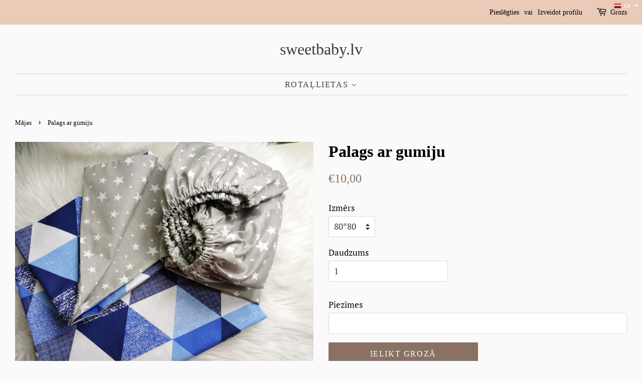

--- FILE ---
content_type: text/html; charset=utf-8
request_url: https://sweetbaby.lv/products/palags-ar-gumiju-1
body_size: 19453
content:
<!doctype html>
<html class="no-js" lang="lv">
<head>
<head><meta name="verify-paysera" content="31ae79e4d3d0d6f32d0ee4ecfabfb44d"><head>

  <!-- Basic page needs ================================================== -->
  <meta charset="utf-8">
  <meta http-equiv="X-UA-Compatible" content="IE=edge,chrome=1">

  
  <link rel="shortcut icon" href="//sweetbaby.lv/cdn/shop/files/Sweet_baby_logo_f6b4fc45-7a48-4031-8b00-c68b570d820f_32x32.jpg?v=1640530635" type="image/png" />
  

  <!-- Title and description ================================================== -->
  <title>
  Palags ar gumiju &ndash; sweetbaby.lv
  </title>

  
  <meta name="description" content="Palags ar gumijam, dažāda izmēra. 100% kokvilna Visiem audumiem ir kvalitātes sertifikāti un tie ir absolūti droši bērniem.">
  

  <!-- Social meta ================================================== -->
  <!-- /snippets/social-meta-tags.liquid -->




<meta property="og:site_name" content="sweetbaby.lv">
<meta property="og:url" content="https://sweetbaby.lv/products/palags-ar-gumiju-1">
<meta property="og:title" content="Palags ar gumiju">
<meta property="og:type" content="product">
<meta property="og:description" content="Palags ar gumijam, dažāda izmēra. 100% kokvilna Visiem audumiem ir kvalitātes sertifikāti un tie ir absolūti droši bērniem.">

  <meta property="og:price:amount" content="10,00">
  <meta property="og:price:currency" content="EUR">

<meta property="og:image" content="http://sweetbaby.lv/cdn/shop/products/IMG_20201025_205756-01_1200x1200.jpg?v=1639501082">
<meta property="og:image:secure_url" content="https://sweetbaby.lv/cdn/shop/products/IMG_20201025_205756-01_1200x1200.jpg?v=1639501082">


<meta name="twitter:card" content="summary_large_image">
<meta name="twitter:title" content="Palags ar gumiju">
<meta name="twitter:description" content="Palags ar gumijam, dažāda izmēra. 100% kokvilna Visiem audumiem ir kvalitātes sertifikāti un tie ir absolūti droši bērniem.">


  <!-- Helpers ================================================== -->
  <link rel="canonical" href="https://sweetbaby.lv/products/palags-ar-gumiju-1">
  <meta name="viewport" content="width=device-width,initial-scale=1">
  <meta name="theme-color" content="#8b7162">

  <!-- CSS ================================================== -->
  <link href="//sweetbaby.lv/cdn/shop/t/6/assets/timber.scss.css?v=58453065275257480401759331828" rel="stylesheet" type="text/css" media="all" />
  <link href="//sweetbaby.lv/cdn/shop/t/6/assets/theme.scss.css?v=23157314664507156801759331827" rel="stylesheet" type="text/css" media="all" />
  <style data-shopify>
  :root {
    --color-body-text: #000000;
    --color-body: #fafafa;
  }
</style>


  <script>
    window.theme = window.theme || {};

    var theme = {
      strings: {
        addToCart: "Ielikt grozā",
        soldOut: "Pārdots",
        unavailable: "Nav pieejams",
        zoomClose: "Aizvērt (Esc)",
        zoomPrev: "Atpakaļ (kreisā bultiņa)",
        zoomNext: "Nākamais (bultiņa pa labi)",
        addressError: "Nevarēja atrast šo adresi",
        addressNoResults: "Šai adresei nav rezultātu.",
        addressQueryLimit: "Jūs esat pārsniedzis Google API lietošanas ierobežojumu. Apsveriet iespēju pāriet uz līmeņa plānu \u003ca href=\"https:\/\/developers.google.com\/maps\/premium\/usage-limits\"\u003ePremium\u003c\/a\u003e.",
        authError: "Nevarēja pārbaudīt jūsu Google Maps API atslēgu."
      },
      settings: {
        // Adding some settings to allow the editor to update correctly when they are changed
        enableWideLayout: true,
        typeAccentTransform: true,
        typeAccentSpacing: true,
        baseFontSize: '17px',
        headerBaseFontSize: '32px',
        accentFontSize: '16px'
      },
      variables: {
        mediaQueryMedium: 'screen and (max-width: 768px)',
        bpSmall: false
      },
      moneyFormat: "€{{amount_with_comma_separator}}"
    };document.documentElement.className = document.documentElement.className.replace('no-js', 'supports-js');
  </script>

  <!-- Header hook for plugins ================================================== -->
  <script>window.performance && window.performance.mark && window.performance.mark('shopify.content_for_header.start');</script><meta name="google-site-verification" content="ifj1giuxqv3Zp3ZBLH6yIPXA_dw_RRBSK2ieammtdf4">
<meta name="facebook-domain-verification" content="a18ujflosvgad631tbjta7xgo21udk">
<meta id="shopify-digital-wallet" name="shopify-digital-wallet" content="/55331979307/digital_wallets/dialog">
<link rel="alternate" hreflang="x-default" href="https://sweetbaby.lv/products/palags-ar-gumiju-1">
<link rel="alternate" hreflang="lv" href="https://sweetbaby.lv/products/palags-ar-gumiju-1">
<link rel="alternate" hreflang="ru" href="https://sweetbaby.lv/ru/products/palags-ar-gumiju-1">
<link rel="alternate" type="application/json+oembed" href="https://sweetbaby.lv/products/palags-ar-gumiju-1.oembed">
<script async="async" src="/checkouts/internal/preloads.js?locale=lv-LV"></script>
<script id="shopify-features" type="application/json">{"accessToken":"f42f4af1ab81bfebfafc3882989449c6","betas":["rich-media-storefront-analytics"],"domain":"sweetbaby.lv","predictiveSearch":true,"shopId":55331979307,"locale":"en"}</script>
<script>var Shopify = Shopify || {};
Shopify.shop = "sweetbaby-lv.myshopify.com";
Shopify.locale = "lv";
Shopify.currency = {"active":"EUR","rate":"1.0"};
Shopify.country = "LV";
Shopify.theme = {"name":"Minimal","id":121114886187,"schema_name":"Minimal","schema_version":"12.6.1","theme_store_id":380,"role":"main"};
Shopify.theme.handle = "null";
Shopify.theme.style = {"id":null,"handle":null};
Shopify.cdnHost = "sweetbaby.lv/cdn";
Shopify.routes = Shopify.routes || {};
Shopify.routes.root = "/";</script>
<script type="module">!function(o){(o.Shopify=o.Shopify||{}).modules=!0}(window);</script>
<script>!function(o){function n(){var o=[];function n(){o.push(Array.prototype.slice.apply(arguments))}return n.q=o,n}var t=o.Shopify=o.Shopify||{};t.loadFeatures=n(),t.autoloadFeatures=n()}(window);</script>
<script id="shop-js-analytics" type="application/json">{"pageType":"product"}</script>
<script defer="defer" async type="module" src="//sweetbaby.lv/cdn/shopifycloud/shop-js/modules/v2/client.init-shop-cart-sync_CG-L-Qzi.en.esm.js"></script>
<script defer="defer" async type="module" src="//sweetbaby.lv/cdn/shopifycloud/shop-js/modules/v2/chunk.common_B8yXDTDb.esm.js"></script>
<script type="module">
  await import("//sweetbaby.lv/cdn/shopifycloud/shop-js/modules/v2/client.init-shop-cart-sync_CG-L-Qzi.en.esm.js");
await import("//sweetbaby.lv/cdn/shopifycloud/shop-js/modules/v2/chunk.common_B8yXDTDb.esm.js");

  window.Shopify.SignInWithShop?.initShopCartSync?.({"fedCMEnabled":true,"windoidEnabled":true});

</script>
<script>(function() {
  var isLoaded = false;
  function asyncLoad() {
    if (isLoaded) return;
    isLoaded = true;
    var urls = ["https:\/\/cdn.shopify.com\/s\/files\/1\/0457\/2220\/6365\/files\/pushdaddy_v49_test.js?shop=sweetbaby-lv.myshopify.com","https:\/\/cookie-bar.salessquad.co.uk\/scripts\/fcb_979a1537e6f615547c967e3bc5d48fd6.js?shop=sweetbaby-lv.myshopify.com","https:\/\/cdn.hextom.com\/js\/ultimatesalesboost.js?shop=sweetbaby-lv.myshopify.com","https:\/\/production.parcely.app\/cartV2.js?shop=sweetbaby-lv.myshopify.com"];
    for (var i = 0; i < urls.length; i++) {
      var s = document.createElement('script');
      s.type = 'text/javascript';
      s.async = true;
      s.src = urls[i];
      var x = document.getElementsByTagName('script')[0];
      x.parentNode.insertBefore(s, x);
    }
  };
  if(window.attachEvent) {
    window.attachEvent('onload', asyncLoad);
  } else {
    window.addEventListener('load', asyncLoad, false);
  }
})();</script>
<script id="__st">var __st={"a":55331979307,"offset":7200,"reqid":"eeab6c64-36b1-4f6b-82bf-4905af78c34d-1768104419","pageurl":"sweetbaby.lv\/products\/palags-ar-gumiju-1","u":"67f5ecd8cfcf","p":"product","rtyp":"product","rid":6708500987947};</script>
<script>window.ShopifyPaypalV4VisibilityTracking = true;</script>
<script id="captcha-bootstrap">!function(){'use strict';const t='contact',e='account',n='new_comment',o=[[t,t],['blogs',n],['comments',n],[t,'customer']],c=[[e,'customer_login'],[e,'guest_login'],[e,'recover_customer_password'],[e,'create_customer']],r=t=>t.map((([t,e])=>`form[action*='/${t}']:not([data-nocaptcha='true']) input[name='form_type'][value='${e}']`)).join(','),a=t=>()=>t?[...document.querySelectorAll(t)].map((t=>t.form)):[];function s(){const t=[...o],e=r(t);return a(e)}const i='password',u='form_key',d=['recaptcha-v3-token','g-recaptcha-response','h-captcha-response',i],f=()=>{try{return window.sessionStorage}catch{return}},m='__shopify_v',_=t=>t.elements[u];function p(t,e,n=!1){try{const o=window.sessionStorage,c=JSON.parse(o.getItem(e)),{data:r}=function(t){const{data:e,action:n}=t;return t[m]||n?{data:e,action:n}:{data:t,action:n}}(c);for(const[e,n]of Object.entries(r))t.elements[e]&&(t.elements[e].value=n);n&&o.removeItem(e)}catch(o){console.error('form repopulation failed',{error:o})}}const l='form_type',E='cptcha';function T(t){t.dataset[E]=!0}const w=window,h=w.document,L='Shopify',v='ce_forms',y='captcha';let A=!1;((t,e)=>{const n=(g='f06e6c50-85a8-45c8-87d0-21a2b65856fe',I='https://cdn.shopify.com/shopifycloud/storefront-forms-hcaptcha/ce_storefront_forms_captcha_hcaptcha.v1.5.2.iife.js',D={infoText:'Protected by hCaptcha',privacyText:'Privacy',termsText:'Terms'},(t,e,n)=>{const o=w[L][v],c=o.bindForm;if(c)return c(t,g,e,D).then(n);var r;o.q.push([[t,g,e,D],n]),r=I,A||(h.body.append(Object.assign(h.createElement('script'),{id:'captcha-provider',async:!0,src:r})),A=!0)});var g,I,D;w[L]=w[L]||{},w[L][v]=w[L][v]||{},w[L][v].q=[],w[L][y]=w[L][y]||{},w[L][y].protect=function(t,e){n(t,void 0,e),T(t)},Object.freeze(w[L][y]),function(t,e,n,w,h,L){const[v,y,A,g]=function(t,e,n){const i=e?o:[],u=t?c:[],d=[...i,...u],f=r(d),m=r(i),_=r(d.filter((([t,e])=>n.includes(e))));return[a(f),a(m),a(_),s()]}(w,h,L),I=t=>{const e=t.target;return e instanceof HTMLFormElement?e:e&&e.form},D=t=>v().includes(t);t.addEventListener('submit',(t=>{const e=I(t);if(!e)return;const n=D(e)&&!e.dataset.hcaptchaBound&&!e.dataset.recaptchaBound,o=_(e),c=g().includes(e)&&(!o||!o.value);(n||c)&&t.preventDefault(),c&&!n&&(function(t){try{if(!f())return;!function(t){const e=f();if(!e)return;const n=_(t);if(!n)return;const o=n.value;o&&e.removeItem(o)}(t);const e=Array.from(Array(32),(()=>Math.random().toString(36)[2])).join('');!function(t,e){_(t)||t.append(Object.assign(document.createElement('input'),{type:'hidden',name:u})),t.elements[u].value=e}(t,e),function(t,e){const n=f();if(!n)return;const o=[...t.querySelectorAll(`input[type='${i}']`)].map((({name:t})=>t)),c=[...d,...o],r={};for(const[a,s]of new FormData(t).entries())c.includes(a)||(r[a]=s);n.setItem(e,JSON.stringify({[m]:1,action:t.action,data:r}))}(t,e)}catch(e){console.error('failed to persist form',e)}}(e),e.submit())}));const S=(t,e)=>{t&&!t.dataset[E]&&(n(t,e.some((e=>e===t))),T(t))};for(const o of['focusin','change'])t.addEventListener(o,(t=>{const e=I(t);D(e)&&S(e,y())}));const B=e.get('form_key'),M=e.get(l),P=B&&M;t.addEventListener('DOMContentLoaded',(()=>{const t=y();if(P)for(const e of t)e.elements[l].value===M&&p(e,B);[...new Set([...A(),...v().filter((t=>'true'===t.dataset.shopifyCaptcha))])].forEach((e=>S(e,t)))}))}(h,new URLSearchParams(w.location.search),n,t,e,['guest_login'])})(!0,!0)}();</script>
<script integrity="sha256-4kQ18oKyAcykRKYeNunJcIwy7WH5gtpwJnB7kiuLZ1E=" data-source-attribution="shopify.loadfeatures" defer="defer" src="//sweetbaby.lv/cdn/shopifycloud/storefront/assets/storefront/load_feature-a0a9edcb.js" crossorigin="anonymous"></script>
<script data-source-attribution="shopify.dynamic_checkout.dynamic.init">var Shopify=Shopify||{};Shopify.PaymentButton=Shopify.PaymentButton||{isStorefrontPortableWallets:!0,init:function(){window.Shopify.PaymentButton.init=function(){};var t=document.createElement("script");t.src="https://sweetbaby.lv/cdn/shopifycloud/portable-wallets/latest/portable-wallets.en.js",t.type="module",document.head.appendChild(t)}};
</script>
<script data-source-attribution="shopify.dynamic_checkout.buyer_consent">
  function portableWalletsHideBuyerConsent(e){var t=document.getElementById("shopify-buyer-consent"),n=document.getElementById("shopify-subscription-policy-button");t&&n&&(t.classList.add("hidden"),t.setAttribute("aria-hidden","true"),n.removeEventListener("click",e))}function portableWalletsShowBuyerConsent(e){var t=document.getElementById("shopify-buyer-consent"),n=document.getElementById("shopify-subscription-policy-button");t&&n&&(t.classList.remove("hidden"),t.removeAttribute("aria-hidden"),n.addEventListener("click",e))}window.Shopify?.PaymentButton&&(window.Shopify.PaymentButton.hideBuyerConsent=portableWalletsHideBuyerConsent,window.Shopify.PaymentButton.showBuyerConsent=portableWalletsShowBuyerConsent);
</script>
<script data-source-attribution="shopify.dynamic_checkout.cart.bootstrap">document.addEventListener("DOMContentLoaded",(function(){function t(){return document.querySelector("shopify-accelerated-checkout-cart, shopify-accelerated-checkout")}if(t())Shopify.PaymentButton.init();else{new MutationObserver((function(e,n){t()&&(Shopify.PaymentButton.init(),n.disconnect())})).observe(document.body,{childList:!0,subtree:!0})}}));
</script>
<script id='scb4127' type='text/javascript' async='' src='https://sweetbaby.lv/cdn/shopifycloud/privacy-banner/storefront-banner.js'></script>
<script>window.performance && window.performance.mark && window.performance.mark('shopify.content_for_header.end');</script>

  <script src="//sweetbaby.lv/cdn/shop/t/6/assets/jquery-2.2.3.min.js?v=58211863146907186831637686534" type="text/javascript"></script>

  <script src="//sweetbaby.lv/cdn/shop/t/6/assets/lazysizes.min.js?v=155223123402716617051637686534" async="async"></script>

  
  

  <script>

  if (!Array.prototype.find) {
    Object.defineProperty(Array.prototype, 'find', {
      value: function (predicate) {
        if (this == null) {
          throw TypeError('"this" is null or not defined');
        }

        var o = Object(this);

        var len = o.length >>> 0;

        if (typeof predicate !== 'function') {
          throw TypeError('predicate must be a function');
        }

        var thisArg = arguments[1];

        var k = 0;

        while (k < len) {
          var kValue = o[k];
          if (predicate.call(thisArg, kValue, k, o)) {
            return kValue;
          }
          k++;
        }

        return undefined;
      },
      configurable: true,
      writable: true
    });
  }

  if (typeof window.TranslationLab === 'undefined') {
    window.TranslationLab = {};
  }

  if (typeof TranslationLab.Helpers === 'undefined') {
    TranslationLab.Helpers = {};
  }

  TranslationLab.Helpers.getSavedLocale = function (langList) {
    var savedLocale = localStorage.getItem('translation-lab-lang');
    var sl = savedLocale ? langList.find(x => x.iso_code.toLowerCase() === savedLocale.toLowerCase()) : null;
    return sl ? sl.iso_code : null;
  }

  TranslationLab.Helpers.getBrowserLocale = function (langList) {
    var browserLocale = navigator.language;
    if (!browserLocale)
      return null;

    var localeParts = browserLocale.split('-');
    var bl = localeParts[0] ? langList.find(x => x.iso_code.toLowerCase().startsWith(localeParts[0])) : null;
    return bl ? bl.iso_code : null;
  }

  TranslationLab.Helpers.getRedirectLocale = function (languageList) {
    var savedLocale = TranslationLab.Helpers.getSavedLocale(languageList);
    var browserLocale = TranslationLab.Helpers.getBrowserLocale(languageList);
    var preferredLocale = null;

    if (savedLocale) {
      return savedLocale;
    }

    if (preferredLocale) {
      return preferredLocale;
    }

    if (browserLocale) {
      return browserLocale;
    }

    return null;
  }

  TranslationLab.Helpers.getRedirectLanguage = function (languageList) {
    var redirectLocale = TranslationLab.Helpers.getRedirectLocale(languageList)
    if (!redirectLocale)
      return null;

    return languageList.find(function (x) { return x.iso_code.toLowerCase() === redirectLocale.toLowerCase(); });
  }

  TranslationLab.Helpers.buildRedirectUrl = function (redirectLanguage, currentLocale, shopDomain, useInternationalDomains) {
    if (!redirectLanguage)
      return null;

    if (!currentLocale)
      return null;

    if (!shopDomain)
      return null;

    var redirectLocaleLower = redirectLanguage.iso_code.toLowerCase();
    var currentLocaleLower = currentLocale.toLowerCase();

    if (currentLocaleLower === redirectLocaleLower)
      return null;

    var pathnameWithLocale = window.location.pathname;
    var queryString = window.location.search || '';

    var currentLocaleRegEx = new RegExp('^\/' + currentLocaleLower, "ig");
    var pathname = pathnameWithLocale.replace(currentLocaleRegEx, '');

    if (useInternationalDomains)
      return 'https://' + redirectLanguage.domain + pathname + queryString;

    if (redirectLanguage.root_url === '/')
      return 'https://' + shopDomain + pathname + queryString;

    return 'https://' + shopDomain + redirectLanguage.root_url + pathname + queryString;
  }

  if (typeof TranslationLab.BrowserLanguageDetection === 'undefined') {
    TranslationLab.BrowserLanguageDetection = {};
  }

  TranslationLab.BrowserLanguageDetection.configure = function (currentLocale, shopDomain, useInternationalDomains, languageList) {

    if (window.Shopify && window.Shopify.designMode)
      return;

    var botPatterns = "(bot|Googlebot\/|Googlebot-Mobile|Googlebot-Image|Googlebot-News|Googlebot-Video|AdsBot-Google([^-]|$)|AdsBot-Google-Mobile|Feedfetcher-Google|Mediapartners-Google|APIs-Google|Page|Speed|Insights|Lighthouse|bingbot|Slurp|exabot|ia_archiver|YandexBot|YandexImages|YandexAccessibilityBot|YandexMobileBot|YandexMetrika|YandexTurbo|YandexImageResizer|YandexVideo|YandexAdNet|YandexBlogs|YandexCalendar|YandexDirect|YandexFavicons|YaDirectFetcher|YandexForDomain|YandexMarket|YandexMedia|YandexMobileScreenShotBot|YandexNews|YandexOntoDB|YandexPagechecker|YandexPartner|YandexRCA|YandexSearchShop|YandexSitelinks|YandexSpravBot|YandexTracker|YandexVertis|YandexVerticals|YandexWebmaster|YandexScreenshotBot|Baiduspider|facebookexternalhit|Sogou|DuckDuckBot|BUbiNG|crawler4j|S[eE][mM]rushBot|Google-Adwords-Instant|BingPreview\/|Bark[rR]owler|DuckDuckGo-Favicons-Bot|AppEngine-Google|Google Web Preview|acapbot|Baidu-YunGuanCe|Feedly|Feedspot|google-xrawler|Google-Structured-Data-Testing-Tool|Google-PhysicalWeb|Google Favicon|Google-Site-Verification|Gwene|SentiBot|FreshRSS)";
    var userAgentRegex = new RegExp(botPatterns, 'i');
    if (userAgentRegex.test(navigator.userAgent))
      return;

    var redirectLanguage = TranslationLab.Helpers.getRedirectLanguage(languageList);

    var redirectUrl = TranslationLab.Helpers.buildRedirectUrl(redirectLanguage, currentLocale, shopDomain, useInternationalDomains);

    if (redirectUrl) {
      window.location.assign(redirectUrl);
    }
  }

</script>

<script>
  (function () {

    var useInternationalDomains = false;

    var isDesignMode = window.Shopify && window.Shopify.designMode;

    var shopDomain = isDesignMode ? 'sweetbaby-lv.myshopify.com' : 'sweetbaby.lv';

    var currentLocale = 'lv';

    var languageListJson = '[{\
"name": "latviešu",\
"endonym_name": "latviešu",\
"iso_code": "lv",\
"primary": true,\
"flag": "//sweetbaby.lv/cdn/shop/t/6/assets/lv.png?700",\
"domain": null,\
"root_url": "\/"\
},{\
"name": "krievu",\
"endonym_name": "русский",\
"iso_code": "ru",\
"primary": false,\
"flag": "//sweetbaby.lv/cdn/shop/t/6/assets/ru.png?700",\
"domain": null,\
"root_url": "\/ru"\
}]';
    var languageList = JSON.parse(languageListJson);

    TranslationLab.BrowserLanguageDetection.configure(currentLocale, shopDomain, useInternationalDomains, languageList);

  })();
</script>
  <script>
"use strict";!function(t){function f(t){return t.trim().replace(/\(.*?\)$/,"").trim().toLocaleLowerCase().replace(/\r?\n|\r| /g,"")}function o(n){for(var r={},t=0;t<n.length;t++)!function(e){n[e]&&Object.keys(n[e]).forEach(function(t){t&&(r[f(t)]=n[e][t])})}(t);return r}function m(t,e,n){var r=t.getAttribute(e);if(!r)return!1;n=n[r.toLowerCase()];return!!n&&(t.setAttribute(e,n),!0)}function d(t,e,n,r,a){for(var i=0;i<t.length;i++){var o,c,s,l,u=t[i];u.tagName&&-1<r.indexOf(u.tagName.toLowerCase())||(o=null,0==e&&(o=function t(e){if(!e)return"";var n=e.tagName,r=e.id,a=e.className,i=e.parentNode;if("HTML"===n)return"HTML";var o=n;if(o+=""!==r?"#".concat(r):"",a&&0<a.length)for(var c=a.split(/\s/),s=0;s<c.length;s++)o+=".".concat(c[s]);for(var l=1,u=e;u.previousElementSibling;u=u.previousElementSibling)l+=1;return o+=":nth-child(".concat(l,")"),"".concat(t(i)," > ").concat(o)}(u),-1!==a.indexOf(o))||(u.tagName&&function(t,e){switch(t.tagName.toLowerCase()){case"a":return m(t,"href",e);case"input":return m(t,"placeholder",e)}return!1}(u,n)&&0==e&&o&&a.push(o),c=!!(s=[].slice.call(u.childNodes)).find(function(t){var e;return(null==(e=t.textContent)?void 0:e.trim())&&t.nodeType===Node.TEXT_NODE}),0<u.childNodes.length&&!c?d(s,e++,n,r,a):u.textContent&&((c=n[f(u.textContent)])?(l=u.textContent.trim().replace(/\(.*?\)$/,"").trim(),u.textContent=u.textContent.replace(l,c),0==e&&o&&a.push(o)):u.innerHTML&&(s=n[f(u.innerHTML)])&&(l=u.innerHTML.trim().replace(/\(.*?\)$/,"").trim(),u.innerHTML=u.innerHTML.replace(l,s),0==e&&o&&a.push(o)))))}}void 0===t.TranslationLab&&(t.TranslationLab={}),void 0===t.TranslationLab.CustomTranslations&&(t.TranslationLab.CustomTranslations={}),t.TranslationLab.CustomTranslations.apply=function(t,e,n){var r,a,i;e||(r=["html","head","body","script","style","iframe","canvas","svg"],a=o(n),0!==Object.keys(a).length&&(i=[],new MutationObserver(function(t,e){d(t.map(function(t){return t.target}),0,a,r,i)}).observe(document.documentElement,{attributes:!0,childList:!0,subtree:!0})))}}(window);
</script>

<script>
  
var translationsMetadata = [{},{}]

var locale = 'lv';

var isPrimaryLocale = true;

TranslationLab.CustomTranslations.apply(locale, isPrimaryLocale, translationsMetadata);

</script>
<script src="https://cdn.shopify.com/extensions/019b9ece-488a-769f-b013-08e0f3416ad7/hextom-sales-boost-68/assets/ultimatesalesboost.js" type="text/javascript" defer="defer"></script>
<link href="https://monorail-edge.shopifysvc.com" rel="dns-prefetch">
<script>(function(){if ("sendBeacon" in navigator && "performance" in window) {try {var session_token_from_headers = performance.getEntriesByType('navigation')[0].serverTiming.find(x => x.name == '_s').description;} catch {var session_token_from_headers = undefined;}var session_cookie_matches = document.cookie.match(/_shopify_s=([^;]*)/);var session_token_from_cookie = session_cookie_matches && session_cookie_matches.length === 2 ? session_cookie_matches[1] : "";var session_token = session_token_from_headers || session_token_from_cookie || "";function handle_abandonment_event(e) {var entries = performance.getEntries().filter(function(entry) {return /monorail-edge.shopifysvc.com/.test(entry.name);});if (!window.abandonment_tracked && entries.length === 0) {window.abandonment_tracked = true;var currentMs = Date.now();var navigation_start = performance.timing.navigationStart;var payload = {shop_id: 55331979307,url: window.location.href,navigation_start,duration: currentMs - navigation_start,session_token,page_type: "product"};window.navigator.sendBeacon("https://monorail-edge.shopifysvc.com/v1/produce", JSON.stringify({schema_id: "online_store_buyer_site_abandonment/1.1",payload: payload,metadata: {event_created_at_ms: currentMs,event_sent_at_ms: currentMs}}));}}window.addEventListener('pagehide', handle_abandonment_event);}}());</script>
<script id="web-pixels-manager-setup">(function e(e,d,r,n,o){if(void 0===o&&(o={}),!Boolean(null===(a=null===(i=window.Shopify)||void 0===i?void 0:i.analytics)||void 0===a?void 0:a.replayQueue)){var i,a;window.Shopify=window.Shopify||{};var t=window.Shopify;t.analytics=t.analytics||{};var s=t.analytics;s.replayQueue=[],s.publish=function(e,d,r){return s.replayQueue.push([e,d,r]),!0};try{self.performance.mark("wpm:start")}catch(e){}var l=function(){var e={modern:/Edge?\/(1{2}[4-9]|1[2-9]\d|[2-9]\d{2}|\d{4,})\.\d+(\.\d+|)|Firefox\/(1{2}[4-9]|1[2-9]\d|[2-9]\d{2}|\d{4,})\.\d+(\.\d+|)|Chrom(ium|e)\/(9{2}|\d{3,})\.\d+(\.\d+|)|(Maci|X1{2}).+ Version\/(15\.\d+|(1[6-9]|[2-9]\d|\d{3,})\.\d+)([,.]\d+|)( \(\w+\)|)( Mobile\/\w+|) Safari\/|Chrome.+OPR\/(9{2}|\d{3,})\.\d+\.\d+|(CPU[ +]OS|iPhone[ +]OS|CPU[ +]iPhone|CPU IPhone OS|CPU iPad OS)[ +]+(15[._]\d+|(1[6-9]|[2-9]\d|\d{3,})[._]\d+)([._]\d+|)|Android:?[ /-](13[3-9]|1[4-9]\d|[2-9]\d{2}|\d{4,})(\.\d+|)(\.\d+|)|Android.+Firefox\/(13[5-9]|1[4-9]\d|[2-9]\d{2}|\d{4,})\.\d+(\.\d+|)|Android.+Chrom(ium|e)\/(13[3-9]|1[4-9]\d|[2-9]\d{2}|\d{4,})\.\d+(\.\d+|)|SamsungBrowser\/([2-9]\d|\d{3,})\.\d+/,legacy:/Edge?\/(1[6-9]|[2-9]\d|\d{3,})\.\d+(\.\d+|)|Firefox\/(5[4-9]|[6-9]\d|\d{3,})\.\d+(\.\d+|)|Chrom(ium|e)\/(5[1-9]|[6-9]\d|\d{3,})\.\d+(\.\d+|)([\d.]+$|.*Safari\/(?![\d.]+ Edge\/[\d.]+$))|(Maci|X1{2}).+ Version\/(10\.\d+|(1[1-9]|[2-9]\d|\d{3,})\.\d+)([,.]\d+|)( \(\w+\)|)( Mobile\/\w+|) Safari\/|Chrome.+OPR\/(3[89]|[4-9]\d|\d{3,})\.\d+\.\d+|(CPU[ +]OS|iPhone[ +]OS|CPU[ +]iPhone|CPU IPhone OS|CPU iPad OS)[ +]+(10[._]\d+|(1[1-9]|[2-9]\d|\d{3,})[._]\d+)([._]\d+|)|Android:?[ /-](13[3-9]|1[4-9]\d|[2-9]\d{2}|\d{4,})(\.\d+|)(\.\d+|)|Mobile Safari.+OPR\/([89]\d|\d{3,})\.\d+\.\d+|Android.+Firefox\/(13[5-9]|1[4-9]\d|[2-9]\d{2}|\d{4,})\.\d+(\.\d+|)|Android.+Chrom(ium|e)\/(13[3-9]|1[4-9]\d|[2-9]\d{2}|\d{4,})\.\d+(\.\d+|)|Android.+(UC? ?Browser|UCWEB|U3)[ /]?(15\.([5-9]|\d{2,})|(1[6-9]|[2-9]\d|\d{3,})\.\d+)\.\d+|SamsungBrowser\/(5\.\d+|([6-9]|\d{2,})\.\d+)|Android.+MQ{2}Browser\/(14(\.(9|\d{2,})|)|(1[5-9]|[2-9]\d|\d{3,})(\.\d+|))(\.\d+|)|K[Aa][Ii]OS\/(3\.\d+|([4-9]|\d{2,})\.\d+)(\.\d+|)/},d=e.modern,r=e.legacy,n=navigator.userAgent;return n.match(d)?"modern":n.match(r)?"legacy":"unknown"}(),u="modern"===l?"modern":"legacy",c=(null!=n?n:{modern:"",legacy:""})[u],f=function(e){return[e.baseUrl,"/wpm","/b",e.hashVersion,"modern"===e.buildTarget?"m":"l",".js"].join("")}({baseUrl:d,hashVersion:r,buildTarget:u}),m=function(e){var d=e.version,r=e.bundleTarget,n=e.surface,o=e.pageUrl,i=e.monorailEndpoint;return{emit:function(e){var a=e.status,t=e.errorMsg,s=(new Date).getTime(),l=JSON.stringify({metadata:{event_sent_at_ms:s},events:[{schema_id:"web_pixels_manager_load/3.1",payload:{version:d,bundle_target:r,page_url:o,status:a,surface:n,error_msg:t},metadata:{event_created_at_ms:s}}]});if(!i)return console&&console.warn&&console.warn("[Web Pixels Manager] No Monorail endpoint provided, skipping logging."),!1;try{return self.navigator.sendBeacon.bind(self.navigator)(i,l)}catch(e){}var u=new XMLHttpRequest;try{return u.open("POST",i,!0),u.setRequestHeader("Content-Type","text/plain"),u.send(l),!0}catch(e){return console&&console.warn&&console.warn("[Web Pixels Manager] Got an unhandled error while logging to Monorail."),!1}}}}({version:r,bundleTarget:l,surface:e.surface,pageUrl:self.location.href,monorailEndpoint:e.monorailEndpoint});try{o.browserTarget=l,function(e){var d=e.src,r=e.async,n=void 0===r||r,o=e.onload,i=e.onerror,a=e.sri,t=e.scriptDataAttributes,s=void 0===t?{}:t,l=document.createElement("script"),u=document.querySelector("head"),c=document.querySelector("body");if(l.async=n,l.src=d,a&&(l.integrity=a,l.crossOrigin="anonymous"),s)for(var f in s)if(Object.prototype.hasOwnProperty.call(s,f))try{l.dataset[f]=s[f]}catch(e){}if(o&&l.addEventListener("load",o),i&&l.addEventListener("error",i),u)u.appendChild(l);else{if(!c)throw new Error("Did not find a head or body element to append the script");c.appendChild(l)}}({src:f,async:!0,onload:function(){if(!function(){var e,d;return Boolean(null===(d=null===(e=window.Shopify)||void 0===e?void 0:e.analytics)||void 0===d?void 0:d.initialized)}()){var d=window.webPixelsManager.init(e)||void 0;if(d){var r=window.Shopify.analytics;r.replayQueue.forEach((function(e){var r=e[0],n=e[1],o=e[2];d.publishCustomEvent(r,n,o)})),r.replayQueue=[],r.publish=d.publishCustomEvent,r.visitor=d.visitor,r.initialized=!0}}},onerror:function(){return m.emit({status:"failed",errorMsg:"".concat(f," has failed to load")})},sri:function(e){var d=/^sha384-[A-Za-z0-9+/=]+$/;return"string"==typeof e&&d.test(e)}(c)?c:"",scriptDataAttributes:o}),m.emit({status:"loading"})}catch(e){m.emit({status:"failed",errorMsg:(null==e?void 0:e.message)||"Unknown error"})}}})({shopId: 55331979307,storefrontBaseUrl: "https://sweetbaby.lv",extensionsBaseUrl: "https://extensions.shopifycdn.com/cdn/shopifycloud/web-pixels-manager",monorailEndpoint: "https://monorail-edge.shopifysvc.com/unstable/produce_batch",surface: "storefront-renderer",enabledBetaFlags: ["2dca8a86","a0d5f9d2"],webPixelsConfigList: [{"id":"263651658","configuration":"{\"pixel_id\":\"658218072358933\",\"pixel_type\":\"facebook_pixel\",\"metaapp_system_user_token\":\"-\"}","eventPayloadVersion":"v1","runtimeContext":"OPEN","scriptVersion":"ca16bc87fe92b6042fbaa3acc2fbdaa6","type":"APP","apiClientId":2329312,"privacyPurposes":["ANALYTICS","MARKETING","SALE_OF_DATA"],"dataSharingAdjustments":{"protectedCustomerApprovalScopes":["read_customer_address","read_customer_email","read_customer_name","read_customer_personal_data","read_customer_phone"]}},{"id":"190513482","eventPayloadVersion":"v1","runtimeContext":"LAX","scriptVersion":"1","type":"CUSTOM","privacyPurposes":["ANALYTICS"],"name":"Google Analytics tag (migrated)"},{"id":"shopify-app-pixel","configuration":"{}","eventPayloadVersion":"v1","runtimeContext":"STRICT","scriptVersion":"0450","apiClientId":"shopify-pixel","type":"APP","privacyPurposes":["ANALYTICS","MARKETING"]},{"id":"shopify-custom-pixel","eventPayloadVersion":"v1","runtimeContext":"LAX","scriptVersion":"0450","apiClientId":"shopify-pixel","type":"CUSTOM","privacyPurposes":["ANALYTICS","MARKETING"]}],isMerchantRequest: false,initData: {"shop":{"name":"sweetbaby.lv","paymentSettings":{"currencyCode":"EUR"},"myshopifyDomain":"sweetbaby-lv.myshopify.com","countryCode":"LV","storefrontUrl":"https:\/\/sweetbaby.lv"},"customer":null,"cart":null,"checkout":null,"productVariants":[{"price":{"amount":10.0,"currencyCode":"EUR"},"product":{"title":"Palags ar gumiju","vendor":"sweetbaby.lv","id":"6708500987947","untranslatedTitle":"Palags ar gumiju","url":"\/products\/palags-ar-gumiju-1","type":"Bērnu tekstils"},"id":"39693935280171","image":{"src":"\/\/sweetbaby.lv\/cdn\/shop\/products\/IMG_20201025_205756-01.jpg?v=1639501082"},"sku":null,"title":"80*80","untranslatedTitle":"80*80"},{"price":{"amount":10.0,"currencyCode":"EUR"},"product":{"title":"Palags ar gumiju","vendor":"sweetbaby.lv","id":"6708500987947","untranslatedTitle":"Palags ar gumiju","url":"\/products\/palags-ar-gumiju-1","type":"Bērnu tekstils"},"id":"39693935312939","image":{"src":"\/\/sweetbaby.lv\/cdn\/shop\/products\/IMG_20201025_205756-01.jpg?v=1639501082"},"sku":null,"title":"120*60","untranslatedTitle":"120*60"},{"price":{"amount":14.0,"currencyCode":"EUR"},"product":{"title":"Palags ar gumiju","vendor":"sweetbaby.lv","id":"6708500987947","untranslatedTitle":"Palags ar gumiju","url":"\/products\/palags-ar-gumiju-1","type":"Bērnu tekstils"},"id":"39693935345707","image":{"src":"\/\/sweetbaby.lv\/cdn\/shop\/products\/IMG_20201025_205756-01.jpg?v=1639501082"},"sku":null,"title":"140*70","untranslatedTitle":"140*70"},{"price":{"amount":14.0,"currencyCode":"EUR"},"product":{"title":"Palags ar gumiju","vendor":"sweetbaby.lv","id":"6708500987947","untranslatedTitle":"Palags ar gumiju","url":"\/products\/palags-ar-gumiju-1","type":"Bērnu tekstils"},"id":"39693935378475","image":{"src":"\/\/sweetbaby.lv\/cdn\/shop\/products\/IMG_20201025_205756-01.jpg?v=1639501082"},"sku":null,"title":"125*78","untranslatedTitle":"125*78"}],"purchasingCompany":null},},"https://sweetbaby.lv/cdn","7cecd0b6w90c54c6cpe92089d5m57a67346",{"modern":"","legacy":""},{"shopId":"55331979307","storefrontBaseUrl":"https:\/\/sweetbaby.lv","extensionBaseUrl":"https:\/\/extensions.shopifycdn.com\/cdn\/shopifycloud\/web-pixels-manager","surface":"storefront-renderer","enabledBetaFlags":"[\"2dca8a86\", \"a0d5f9d2\"]","isMerchantRequest":"false","hashVersion":"7cecd0b6w90c54c6cpe92089d5m57a67346","publish":"custom","events":"[[\"page_viewed\",{}],[\"product_viewed\",{\"productVariant\":{\"price\":{\"amount\":10.0,\"currencyCode\":\"EUR\"},\"product\":{\"title\":\"Palags ar gumiju\",\"vendor\":\"sweetbaby.lv\",\"id\":\"6708500987947\",\"untranslatedTitle\":\"Palags ar gumiju\",\"url\":\"\/products\/palags-ar-gumiju-1\",\"type\":\"Bērnu tekstils\"},\"id\":\"39693935280171\",\"image\":{\"src\":\"\/\/sweetbaby.lv\/cdn\/shop\/products\/IMG_20201025_205756-01.jpg?v=1639501082\"},\"sku\":null,\"title\":\"80*80\",\"untranslatedTitle\":\"80*80\"}}]]"});</script><script>
  window.ShopifyAnalytics = window.ShopifyAnalytics || {};
  window.ShopifyAnalytics.meta = window.ShopifyAnalytics.meta || {};
  window.ShopifyAnalytics.meta.currency = 'EUR';
  var meta = {"product":{"id":6708500987947,"gid":"gid:\/\/shopify\/Product\/6708500987947","vendor":"sweetbaby.lv","type":"Bērnu tekstils","handle":"palags-ar-gumiju-1","variants":[{"id":39693935280171,"price":1000,"name":"Palags ar gumiju - 80*80","public_title":"80*80","sku":null},{"id":39693935312939,"price":1000,"name":"Palags ar gumiju - 120*60","public_title":"120*60","sku":null},{"id":39693935345707,"price":1400,"name":"Palags ar gumiju - 140*70","public_title":"140*70","sku":null},{"id":39693935378475,"price":1400,"name":"Palags ar gumiju - 125*78","public_title":"125*78","sku":null}],"remote":false},"page":{"pageType":"product","resourceType":"product","resourceId":6708500987947,"requestId":"eeab6c64-36b1-4f6b-82bf-4905af78c34d-1768104419"}};
  for (var attr in meta) {
    window.ShopifyAnalytics.meta[attr] = meta[attr];
  }
</script>
<script class="analytics">
  (function () {
    var customDocumentWrite = function(content) {
      var jquery = null;

      if (window.jQuery) {
        jquery = window.jQuery;
      } else if (window.Checkout && window.Checkout.$) {
        jquery = window.Checkout.$;
      }

      if (jquery) {
        jquery('body').append(content);
      }
    };

    var hasLoggedConversion = function(token) {
      if (token) {
        return document.cookie.indexOf('loggedConversion=' + token) !== -1;
      }
      return false;
    }

    var setCookieIfConversion = function(token) {
      if (token) {
        var twoMonthsFromNow = new Date(Date.now());
        twoMonthsFromNow.setMonth(twoMonthsFromNow.getMonth() + 2);

        document.cookie = 'loggedConversion=' + token + '; expires=' + twoMonthsFromNow;
      }
    }

    var trekkie = window.ShopifyAnalytics.lib = window.trekkie = window.trekkie || [];
    if (trekkie.integrations) {
      return;
    }
    trekkie.methods = [
      'identify',
      'page',
      'ready',
      'track',
      'trackForm',
      'trackLink'
    ];
    trekkie.factory = function(method) {
      return function() {
        var args = Array.prototype.slice.call(arguments);
        args.unshift(method);
        trekkie.push(args);
        return trekkie;
      };
    };
    for (var i = 0; i < trekkie.methods.length; i++) {
      var key = trekkie.methods[i];
      trekkie[key] = trekkie.factory(key);
    }
    trekkie.load = function(config) {
      trekkie.config = config || {};
      trekkie.config.initialDocumentCookie = document.cookie;
      var first = document.getElementsByTagName('script')[0];
      var script = document.createElement('script');
      script.type = 'text/javascript';
      script.onerror = function(e) {
        var scriptFallback = document.createElement('script');
        scriptFallback.type = 'text/javascript';
        scriptFallback.onerror = function(error) {
                var Monorail = {
      produce: function produce(monorailDomain, schemaId, payload) {
        var currentMs = new Date().getTime();
        var event = {
          schema_id: schemaId,
          payload: payload,
          metadata: {
            event_created_at_ms: currentMs,
            event_sent_at_ms: currentMs
          }
        };
        return Monorail.sendRequest("https://" + monorailDomain + "/v1/produce", JSON.stringify(event));
      },
      sendRequest: function sendRequest(endpointUrl, payload) {
        // Try the sendBeacon API
        if (window && window.navigator && typeof window.navigator.sendBeacon === 'function' && typeof window.Blob === 'function' && !Monorail.isIos12()) {
          var blobData = new window.Blob([payload], {
            type: 'text/plain'
          });

          if (window.navigator.sendBeacon(endpointUrl, blobData)) {
            return true;
          } // sendBeacon was not successful

        } // XHR beacon

        var xhr = new XMLHttpRequest();

        try {
          xhr.open('POST', endpointUrl);
          xhr.setRequestHeader('Content-Type', 'text/plain');
          xhr.send(payload);
        } catch (e) {
          console.log(e);
        }

        return false;
      },
      isIos12: function isIos12() {
        return window.navigator.userAgent.lastIndexOf('iPhone; CPU iPhone OS 12_') !== -1 || window.navigator.userAgent.lastIndexOf('iPad; CPU OS 12_') !== -1;
      }
    };
    Monorail.produce('monorail-edge.shopifysvc.com',
      'trekkie_storefront_load_errors/1.1',
      {shop_id: 55331979307,
      theme_id: 121114886187,
      app_name: "storefront",
      context_url: window.location.href,
      source_url: "//sweetbaby.lv/cdn/s/trekkie.storefront.05c509f133afcfb9f2a8aef7ef881fd109f9b92e.min.js"});

        };
        scriptFallback.async = true;
        scriptFallback.src = '//sweetbaby.lv/cdn/s/trekkie.storefront.05c509f133afcfb9f2a8aef7ef881fd109f9b92e.min.js';
        first.parentNode.insertBefore(scriptFallback, first);
      };
      script.async = true;
      script.src = '//sweetbaby.lv/cdn/s/trekkie.storefront.05c509f133afcfb9f2a8aef7ef881fd109f9b92e.min.js';
      first.parentNode.insertBefore(script, first);
    };
    trekkie.load(
      {"Trekkie":{"appName":"storefront","development":false,"defaultAttributes":{"shopId":55331979307,"isMerchantRequest":null,"themeId":121114886187,"themeCityHash":"4392270988951196949","contentLanguage":"lv","currency":"EUR","eventMetadataId":"aee081d6-7691-4bdf-92cf-7ea883077787"},"isServerSideCookieWritingEnabled":true,"monorailRegion":"shop_domain","enabledBetaFlags":["65f19447"]},"Session Attribution":{},"S2S":{"facebookCapiEnabled":true,"source":"trekkie-storefront-renderer","apiClientId":580111}}
    );

    var loaded = false;
    trekkie.ready(function() {
      if (loaded) return;
      loaded = true;

      window.ShopifyAnalytics.lib = window.trekkie;

      var originalDocumentWrite = document.write;
      document.write = customDocumentWrite;
      try { window.ShopifyAnalytics.merchantGoogleAnalytics.call(this); } catch(error) {};
      document.write = originalDocumentWrite;

      window.ShopifyAnalytics.lib.page(null,{"pageType":"product","resourceType":"product","resourceId":6708500987947,"requestId":"eeab6c64-36b1-4f6b-82bf-4905af78c34d-1768104419","shopifyEmitted":true});

      var match = window.location.pathname.match(/checkouts\/(.+)\/(thank_you|post_purchase)/)
      var token = match? match[1]: undefined;
      if (!hasLoggedConversion(token)) {
        setCookieIfConversion(token);
        window.ShopifyAnalytics.lib.track("Viewed Product",{"currency":"EUR","variantId":39693935280171,"productId":6708500987947,"productGid":"gid:\/\/shopify\/Product\/6708500987947","name":"Palags ar gumiju - 80*80","price":"10.00","sku":null,"brand":"sweetbaby.lv","variant":"80*80","category":"Bērnu tekstils","nonInteraction":true,"remote":false},undefined,undefined,{"shopifyEmitted":true});
      window.ShopifyAnalytics.lib.track("monorail:\/\/trekkie_storefront_viewed_product\/1.1",{"currency":"EUR","variantId":39693935280171,"productId":6708500987947,"productGid":"gid:\/\/shopify\/Product\/6708500987947","name":"Palags ar gumiju - 80*80","price":"10.00","sku":null,"brand":"sweetbaby.lv","variant":"80*80","category":"Bērnu tekstils","nonInteraction":true,"remote":false,"referer":"https:\/\/sweetbaby.lv\/products\/palags-ar-gumiju-1"});
      }
    });


        var eventsListenerScript = document.createElement('script');
        eventsListenerScript.async = true;
        eventsListenerScript.src = "//sweetbaby.lv/cdn/shopifycloud/storefront/assets/shop_events_listener-3da45d37.js";
        document.getElementsByTagName('head')[0].appendChild(eventsListenerScript);

})();</script>
  <script>
  if (!window.ga || (window.ga && typeof window.ga !== 'function')) {
    window.ga = function ga() {
      (window.ga.q = window.ga.q || []).push(arguments);
      if (window.Shopify && window.Shopify.analytics && typeof window.Shopify.analytics.publish === 'function') {
        window.Shopify.analytics.publish("ga_stub_called", {}, {sendTo: "google_osp_migration"});
      }
      console.error("Shopify's Google Analytics stub called with:", Array.from(arguments), "\nSee https://help.shopify.com/manual/promoting-marketing/pixels/pixel-migration#google for more information.");
    };
    if (window.Shopify && window.Shopify.analytics && typeof window.Shopify.analytics.publish === 'function') {
      window.Shopify.analytics.publish("ga_stub_initialized", {}, {sendTo: "google_osp_migration"});
    }
  }
</script>
<script
  defer
  src="https://sweetbaby.lv/cdn/shopifycloud/perf-kit/shopify-perf-kit-3.0.3.min.js"
  data-application="storefront-renderer"
  data-shop-id="55331979307"
  data-render-region="gcp-us-east1"
  data-page-type="product"
  data-theme-instance-id="121114886187"
  data-theme-name="Minimal"
  data-theme-version="12.6.1"
  data-monorail-region="shop_domain"
  data-resource-timing-sampling-rate="10"
  data-shs="true"
  data-shs-beacon="true"
  data-shs-export-with-fetch="true"
  data-shs-logs-sample-rate="1"
  data-shs-beacon-endpoint="https://sweetbaby.lv/api/collect"
></script>
</head>

<body id="palags-ar-gumiju" class="template-product">

  <div id="shopify-section-header" class="shopify-section"><style>
  .logo__image-wrapper {
    max-width: 70px;
  }
  /*================= If logo is above navigation ================== */
  
    .site-nav {
      
        border-top: 1px solid #ebcbb8;
        border-bottom: 1px solid #ebcbb8;
      
      margin-top: 30px;
    }

    
      .logo__image-wrapper {
        margin: 0 auto;
      }
    
  

  /*============ If logo is on the same line as navigation ============ */
  


  
</style>

<div data-section-id="header" data-section-type="header-section">
  <div class="header-bar">
    <div class="wrapper medium-down--hide">
      <div class="post-large--display-table">

        
          <div class="header-bar__left post-large--display-table-cell">

            

            

            
              <div class="header-bar__module header-bar__message">
                
                  
                
              </div>
            

          </div>
        

        <div class="header-bar__right post-large--display-table-cell">

          
            <ul class="header-bar__module header-bar__module--list">
              
                <li>
                  <a href="/account/login" id="customer_login_link">Pieslēgties</a>
                </li>
                <li>vai</li>
                <li>
                  <a href="/account/register" id="customer_register_link">Izveidot profilu </a>
                </li>
              
            </ul>
          

          <div class="header-bar__module">
            <span class="header-bar__sep" aria-hidden="true"></span>
            <a href="/cart" class="cart-page-link">
              <span class="icon icon-cart header-bar__cart-icon" aria-hidden="true"></span>
            </a>
          </div>

          <div class="header-bar__module">
            <a href="/cart" class="cart-page-link">
              Grozs
              <span class="cart-count header-bar__cart-count hidden-count">0</span>
            </a>
          </div>

          

        </div>
      </div>
    </div>

    <div class="wrapper post-large--hide announcement-bar--mobile">
      
        
          <span></span>
        
      
    </div>

    <div class="wrapper post-large--hide">
      
        <button type="button" class="mobile-nav-trigger" id="MobileNavTrigger" aria-controls="MobileNav" aria-expanded="false">
          <span class="icon icon-hamburger" aria-hidden="true"></span>
          Izvēlne
        </button>
      
      <a href="/cart" class="cart-page-link mobile-cart-page-link">
        <span class="icon icon-cart header-bar__cart-icon" aria-hidden="true"></span>
        Grozs <span class="cart-count hidden-count">0</span>
      </a>
    </div>
    <nav role="navigation">
  <ul id="MobileNav" class="mobile-nav post-large--hide">
    
      
        
        <li class="mobile-nav__link" aria-haspopup="true">
          <a
            href="/collections/rotallietas"
            class="mobile-nav__sublist-trigger"
            aria-controls="MobileNav-Parent-1"
            aria-expanded="false">
            Rotaļlietas
            <span class="icon-fallback-text mobile-nav__sublist-expand" aria-hidden="true">
  <span class="icon icon-plus" aria-hidden="true"></span>
  <span class="fallback-text">+</span>
</span>
<span class="icon-fallback-text mobile-nav__sublist-contract" aria-hidden="true">
  <span class="icon icon-minus" aria-hidden="true"></span>
  <span class="fallback-text">-</span>
</span>

          </a>
          <ul
            id="MobileNav-Parent-1"
            class="mobile-nav__sublist">
            
              <li class="mobile-nav__sublist-link ">
                <a href="/collections/rotallietas" class="site-nav__link">Viss <span class="visually-hidden">Rotaļlietas</span></a>
              </li>
            
            
              
                <li class="mobile-nav__sublist-link">
                  <a
                    href="/collections/personalizeti-zaki"
                    >
                    Personalizeti Zaķi
                  </a>
                </li>
              
            
              
                <li class="mobile-nav__sublist-link">
                  <a
                    href="/collections/personalizeti-kaki"
                    >
                    Personalizeti Kaķi
                  </a>
                </li>
              
            
              
                <li class="mobile-nav__sublist-link">
                  <a
                    href="/collections/miega-lupatina-sweetbaby-lv"
                    >
                    Megalupatiņa
                  </a>
                </li>
              
            
          </ul>
        </li>
      
    

    
      
        <li class="mobile-nav__link">
          <a href="/account/login" id="customer_login_link">Pieslēgties</a>
        </li>
        <li class="mobile-nav__link">
          <a href="/account/register" id="customer_register_link">Izveidot profilu </a>
        </li>
      
    

    <li class="mobile-nav__link">
      
    </li>
  </ul>
</nav>

  </div>

  <header class="site-header" role="banner">
    <div class="wrapper">

      
        <div class="grid--full">
          <div class="grid__item">
            
              <div class="h1 site-header__logo" itemscope itemtype="http://schema.org/Organization">
            
              
                <a href="/" itemprop="url">sweetbaby.lv</a>
              
            
              </div>
            
          </div>
        </div>
        <div class="grid--full medium-down--hide">
          <div class="grid__item">
            
<nav>
  <ul class="site-nav" id="AccessibleNav">
    
      
      
        <li
          class="site-nav--has-dropdown "
          aria-haspopup="true">
          <a
            href="/collections/rotallietas"
            class="site-nav__link"
            data-meganav-type="parent"
            aria-controls="MenuParent-1"
            aria-expanded="false"
            >
              Rotaļlietas
              <span class="icon icon-arrow-down" aria-hidden="true"></span>
          </a>
          <ul
            id="MenuParent-1"
            class="site-nav__dropdown "
            data-meganav-dropdown>
            
              
                <li>
                  <a
                    href="/collections/personalizeti-zaki"
                    class="site-nav__link"
                    data-meganav-type="child"
                    
                    tabindex="-1">
                      Personalizeti Zaķi
                  </a>
                </li>
              
            
              
                <li>
                  <a
                    href="/collections/personalizeti-kaki"
                    class="site-nav__link"
                    data-meganav-type="child"
                    
                    tabindex="-1">
                      Personalizeti Kaķi
                  </a>
                </li>
              
            
              
                <li>
                  <a
                    href="/collections/miega-lupatina-sweetbaby-lv"
                    class="site-nav__link"
                    data-meganav-type="child"
                    
                    tabindex="-1">
                      Megalupatiņa
                  </a>
                </li>
              
            
          </ul>
        </li>
      
    
  </ul>
</nav>

          </div>
        </div>
      

    </div>
  </header>
</div>



</div>

  <main class="wrapper main-content" role="main">
    <div class="grid">
        <div class="grid__item">
          

<div id="shopify-section-product-template" class="shopify-section"><div itemscope itemtype="http://schema.org/Product" id="ProductSection" data-section-id="product-template" data-section-type="product-template" data-image-zoom-type="zoom-in" data-show-extra-tab="false" data-extra-tab-content="" data-enable-history-state="true">

  

  

  <meta itemprop="url" content="https://sweetbaby.lv/products/palags-ar-gumiju-1">
  <meta itemprop="image" content="//sweetbaby.lv/cdn/shop/products/IMG_20201025_205756-01_grande.jpg?v=1639501082">

  <div class="section-header section-header--breadcrumb">
    

<nav class="breadcrumb" role="navigation" aria-label="breadcrumbs">
  <a href="/" title="uz sākumlapu" id="breadcrumb-home">Mājas</a>

  
    <span aria-hidden="true" class="breadcrumb__sep">&rsaquo;</span>
    <span>Palags ar gumiju</span>

  
</nav>

<script>
  if(sessionStorage.breadcrumb) {
    theme.breadcrumbs = {};
    theme.breadcrumbs.collection = JSON.parse(sessionStorage.breadcrumb);
    var showCollection = false;var breadcrumbHTML = '<span aria-hidden="true">&nbsp;&rsaquo;&nbsp;</span><a href="' + theme.breadcrumbs.collection.link + '" title="' + theme.breadcrumbs.collection.title + '">'+ theme.breadcrumbs.collection.title +'</a>';
      var homeBreadcrumb = document.getElementById('breadcrumb-home');
      var productCollections = [{"id":263194542123,"handle":"главная","updated_at":"2026-01-06T14:06:26+02:00","published_at":"2021-11-25T10:56:38+02:00","sort_order":"manual","template_suffix":"","published_scope":"web","title":"Galvena","body_html":""},{"id":263166197803,"handle":"palags-ar-gumiju","updated_at":"2024-06-08T00:15:03+03:00","published_at":"2021-11-24T14:44:02+02:00","sort_order":"manual","template_suffix":"","published_scope":"web","title":"Palags ar gumiju","body_html":"","image":{"created_at":"2021-11-24T16:24:06+02:00","alt":null,"width":800,"height":718,"src":"\/\/sweetbaby.lv\/cdn\/shop\/collections\/f0148bfac10f91244c8b29904f0c7815.jpg?v=1637763846"}}];

      if (productCollections) {
        productCollections.forEach(function(collection) {
          if (collection.title === theme.breadcrumbs.collection.title) {
            showCollection = true;
          }
        });
      }

      if(homeBreadcrumb && showCollection) {
        homeBreadcrumb.insertAdjacentHTML('afterend', breadcrumbHTML);
      }}
</script>


  </div>

  <div class="product-single">
    <div class="grid product-single__hero">
      <div class="grid__item post-large--one-half">

        

          <div class="product-single__photos">
            

            
              
              
<style>
  

  #ProductImage-28786004951083 {
    max-width: 700px;
    max-height: 525.0px;
  }
  #ProductImageWrapper-28786004951083 {
    max-width: 700px;
  }
</style>


              <div id="ProductImageWrapper-28786004951083" class="product-single__image-wrapper supports-js" data-image-id="28786004951083">
                <div style="padding-top:75.0%;">
                  <img id="ProductImage-28786004951083"
                       class="product-single__image lazyload"
                       src="//sweetbaby.lv/cdn/shop/products/IMG_20201025_205756-01_300x300.jpg?v=1639501082"
                       data-src="//sweetbaby.lv/cdn/shop/products/IMG_20201025_205756-01_{width}x.jpg?v=1639501082"
                       data-widths="[180, 370, 540, 740, 900, 1080, 1296, 1512, 1728, 2048]"
                       data-aspectratio="1.3333333333333333"
                       data-sizes="auto"
                        data-zoom="//sweetbaby.lv/cdn/shop/products/IMG_20201025_205756-01_1024x1024@2x.jpg?v=1639501082"
                       alt="Palags ar gumiju">
                </div>
              </div>
            

            <noscript>
              <img src="//sweetbaby.lv/cdn/shop/products/IMG_20201025_205756-01_1024x1024@2x.jpg?v=1639501082" alt="Palags ar gumiju">
            </noscript>
          </div>

          

        

        

      </div>
      <div class="grid__item post-large--one-half">
        
        <h1 class="product-single__title" itemprop="name">Palags ar gumiju</h1>

        <div itemprop="offers" itemscope itemtype="http://schema.org/Offer">
          

          <meta itemprop="priceCurrency" content="EUR">
          <link itemprop="availability" href="http://schema.org/InStock">

          <div class="product-single__prices product-single__prices--policy-enabled">
            <span id="PriceA11y" class="visually-hidden">Kopējā cena</span>
            <span id="ProductPrice" class="product-single__price" itemprop="price" content="10.0">
              €10,00
            </span>

            
              <span id="ComparePriceA11y" class="visually-hidden" aria-hidden="true">Atlaides cena</span>
              <s id="ComparePrice" class="product-single__sale-price hide">
                €0,00
              </s>
            

            <span class="product-unit-price hide" data-unit-price-container><span class="visually-hidden">Vienības cena</span>
  <span data-unit-price></span><span aria-hidden="true">/</span><span class="visually-hidden">priekš</span><span data-unit-price-base-unit></span></span>


          </div><div class="product-single__policies rte">

</div><form method="post" action="/cart/add" id="product_form_6708500987947" accept-charset="UTF-8" class="product-form--wide" enctype="multipart/form-data"><input type="hidden" name="form_type" value="product" /><input type="hidden" name="utf8" value="✓" />
            
            <select name="id" id="ProductSelect-product-template" class="product-single__variants">
              
                

                  <option  selected="selected"  data-sku="" value="39693935280171">80*80 - €10,00 EUR</option>

                
              
                

                  <option  data-sku="" value="39693935312939">120*60 - €10,00 EUR</option>

                
              
                

                  <option  data-sku="" value="39693935345707">140*70 - €14,00 EUR</option>

                
              
                

                  <option  data-sku="" value="39693935378475">125*78 - €14,00 EUR</option>

                
              
            </select>

            <div class="product-single__quantity">
              <label for="Quantity">Daudzums</label>
              <input type="number" id="Quantity" name="quantity" value="1" min="1" class="quantity-selector">
            </div>

          	<p class="line-item-property__field">
  			<label for="piezimes">Piezīmes</label>
  			<input id="piezimes" type="text" name="properties[Piezimes]">
			</p>
          
            <button type="submit" name="add" id="AddToCart" class="btn btn--wide">
              <span id="AddToCartText">Ielikt grozā</span>
            </button>
            
          <input type="hidden" name="product-id" value="6708500987947" /><input type="hidden" name="section-id" value="product-template" /></form>

          
            <div class="product-description rte" itemprop="description">
              <h4>
<strong><span><em>Palags ar gumiju,dažāda izmēra.</em></span></strong><br>
</h4>
<p><strong><em><span>100% kokvilna</span></em></strong><br><br><span><em>Visiem audumiem ir kvalitātes sertifikāti un tie ir absolūti droši bērniem.</em></span><br><br><strong><em><span>Ja jums ir kādi jautājumi vai vēlaties veikt pasūtījumu</span></em></strong><br><strong><em><span>sazinieties ar mums atbilstoši savām vēlmēm.</span></em></strong><br><br><strong><em><span>Izgatavošanas laiks 10-14 darba dienas.</span></em></strong><br><span><strong><em>Piezīme:</em> </strong></span><em>krāsa var nedaudz atšķirties no attēlā redzamās.</em><br><br><span><em><strong>Veicot pasūtījumu, rūpīgi norādiet piegādes adresi un kontaktinformāciju.</strong></em></span><br><br><strong><em>Kā norēķināties: Jūs varat izvēlēties PayPal maksājuma veidu vai apmaksāt pasūtījumu jebkurā ērtā veidā, izvēloties PaySera maksājumu sistēmu.</em></strong><br><br><strong><em>Ja jums ir kādi jautājumi, lūdzu, sazinieties ar mums.</em></strong></p>
            </div>
          

          
        </div>

      </div>
    </div>
  </div>
</div>


  <script type="application/json" id="ProductJson-product-template">
    {"id":6708500987947,"title":"Palags ar gumiju","handle":"palags-ar-gumiju-1","description":"\u003ch4\u003e\n\u003cstrong\u003e\u003cspan\u003e\u003cem\u003ePalags ar gumiju,dažāda izmēra.\u003c\/em\u003e\u003c\/span\u003e\u003c\/strong\u003e\u003cbr\u003e\n\u003c\/h4\u003e\n\u003cp\u003e\u003cstrong\u003e\u003cem\u003e\u003cspan\u003e100% kokvilna\u003c\/span\u003e\u003c\/em\u003e\u003c\/strong\u003e\u003cbr\u003e\u003cbr\u003e\u003cspan\u003e\u003cem\u003eVisiem audumiem ir kvalitātes sertifikāti un tie ir absolūti droši bērniem.\u003c\/em\u003e\u003c\/span\u003e\u003cbr\u003e\u003cbr\u003e\u003cstrong\u003e\u003cem\u003e\u003cspan\u003eJa jums ir kādi jautājumi vai vēlaties veikt pasūtījumu\u003c\/span\u003e\u003c\/em\u003e\u003c\/strong\u003e\u003cbr\u003e\u003cstrong\u003e\u003cem\u003e\u003cspan\u003esazinieties ar mums atbilstoši savām vēlmēm.\u003c\/span\u003e\u003c\/em\u003e\u003c\/strong\u003e\u003cbr\u003e\u003cbr\u003e\u003cstrong\u003e\u003cem\u003e\u003cspan\u003eIzgatavošanas laiks 10-14 darba dienas.\u003c\/span\u003e\u003c\/em\u003e\u003c\/strong\u003e\u003cbr\u003e\u003cspan\u003e\u003cstrong\u003e\u003cem\u003ePiezīme:\u003c\/em\u003e \u003c\/strong\u003e\u003c\/span\u003e\u003cem\u003ekrāsa var nedaudz atšķirties no attēlā redzamās.\u003c\/em\u003e\u003cbr\u003e\u003cbr\u003e\u003cspan\u003e\u003cem\u003e\u003cstrong\u003eVeicot pasūtījumu, rūpīgi norādiet piegādes adresi un kontaktinformāciju.\u003c\/strong\u003e\u003c\/em\u003e\u003c\/span\u003e\u003cbr\u003e\u003cbr\u003e\u003cstrong\u003e\u003cem\u003eKā norēķināties: Jūs varat izvēlēties PayPal maksājuma veidu vai apmaksāt pasūtījumu jebkurā ērtā veidā, izvēloties PaySera maksājumu sistēmu.\u003c\/em\u003e\u003c\/strong\u003e\u003cbr\u003e\u003cbr\u003e\u003cstrong\u003e\u003cem\u003eJa jums ir kādi jautājumi, lūdzu, sazinieties ar mums.\u003c\/em\u003e\u003c\/strong\u003e\u003c\/p\u003e","published_at":"2021-12-14T18:56:10+02:00","created_at":"2021-12-14T18:56:10+02:00","vendor":"sweetbaby.lv","type":"Bērnu tekstils","tags":[],"price":1000,"price_min":1000,"price_max":1400,"available":true,"price_varies":true,"compare_at_price":null,"compare_at_price_min":0,"compare_at_price_max":0,"compare_at_price_varies":false,"variants":[{"id":39693935280171,"title":"80*80","option1":"80*80","option2":null,"option3":null,"sku":null,"requires_shipping":true,"taxable":true,"featured_image":null,"available":true,"name":"Palags ar gumiju - 80*80","public_title":"80*80","options":["80*80"],"price":1000,"weight":0,"compare_at_price":null,"inventory_management":"shopify","barcode":null,"requires_selling_plan":false,"selling_plan_allocations":[]},{"id":39693935312939,"title":"120*60","option1":"120*60","option2":null,"option3":null,"sku":null,"requires_shipping":true,"taxable":true,"featured_image":null,"available":true,"name":"Palags ar gumiju - 120*60","public_title":"120*60","options":["120*60"],"price":1000,"weight":0,"compare_at_price":null,"inventory_management":"shopify","barcode":null,"requires_selling_plan":false,"selling_plan_allocations":[]},{"id":39693935345707,"title":"140*70","option1":"140*70","option2":null,"option3":null,"sku":null,"requires_shipping":true,"taxable":true,"featured_image":null,"available":true,"name":"Palags ar gumiju - 140*70","public_title":"140*70","options":["140*70"],"price":1400,"weight":0,"compare_at_price":null,"inventory_management":"shopify","barcode":null,"requires_selling_plan":false,"selling_plan_allocations":[]},{"id":39693935378475,"title":"125*78","option1":"125*78","option2":null,"option3":null,"sku":null,"requires_shipping":true,"taxable":true,"featured_image":null,"available":true,"name":"Palags ar gumiju - 125*78","public_title":"125*78","options":["125*78"],"price":1400,"weight":0,"compare_at_price":null,"inventory_management":"shopify","barcode":null,"requires_selling_plan":false,"selling_plan_allocations":[]}],"images":["\/\/sweetbaby.lv\/cdn\/shop\/products\/IMG_20201025_205756-01.jpg?v=1639501082"],"featured_image":"\/\/sweetbaby.lv\/cdn\/shop\/products\/IMG_20201025_205756-01.jpg?v=1639501082","options":["Izmērs"],"media":[{"alt":null,"id":21091519725611,"position":1,"preview_image":{"aspect_ratio":1.333,"height":2736,"width":3648,"src":"\/\/sweetbaby.lv\/cdn\/shop\/products\/IMG_20201025_205756-01.jpg?v=1639501082"},"aspect_ratio":1.333,"height":2736,"media_type":"image","src":"\/\/sweetbaby.lv\/cdn\/shop\/products\/IMG_20201025_205756-01.jpg?v=1639501082","width":3648}],"requires_selling_plan":false,"selling_plan_groups":[],"content":"\u003ch4\u003e\n\u003cstrong\u003e\u003cspan\u003e\u003cem\u003ePalags ar gumiju,dažāda izmēra.\u003c\/em\u003e\u003c\/span\u003e\u003c\/strong\u003e\u003cbr\u003e\n\u003c\/h4\u003e\n\u003cp\u003e\u003cstrong\u003e\u003cem\u003e\u003cspan\u003e100% kokvilna\u003c\/span\u003e\u003c\/em\u003e\u003c\/strong\u003e\u003cbr\u003e\u003cbr\u003e\u003cspan\u003e\u003cem\u003eVisiem audumiem ir kvalitātes sertifikāti un tie ir absolūti droši bērniem.\u003c\/em\u003e\u003c\/span\u003e\u003cbr\u003e\u003cbr\u003e\u003cstrong\u003e\u003cem\u003e\u003cspan\u003eJa jums ir kādi jautājumi vai vēlaties veikt pasūtījumu\u003c\/span\u003e\u003c\/em\u003e\u003c\/strong\u003e\u003cbr\u003e\u003cstrong\u003e\u003cem\u003e\u003cspan\u003esazinieties ar mums atbilstoši savām vēlmēm.\u003c\/span\u003e\u003c\/em\u003e\u003c\/strong\u003e\u003cbr\u003e\u003cbr\u003e\u003cstrong\u003e\u003cem\u003e\u003cspan\u003eIzgatavošanas laiks 10-14 darba dienas.\u003c\/span\u003e\u003c\/em\u003e\u003c\/strong\u003e\u003cbr\u003e\u003cspan\u003e\u003cstrong\u003e\u003cem\u003ePiezīme:\u003c\/em\u003e \u003c\/strong\u003e\u003c\/span\u003e\u003cem\u003ekrāsa var nedaudz atšķirties no attēlā redzamās.\u003c\/em\u003e\u003cbr\u003e\u003cbr\u003e\u003cspan\u003e\u003cem\u003e\u003cstrong\u003eVeicot pasūtījumu, rūpīgi norādiet piegādes adresi un kontaktinformāciju.\u003c\/strong\u003e\u003c\/em\u003e\u003c\/span\u003e\u003cbr\u003e\u003cbr\u003e\u003cstrong\u003e\u003cem\u003eKā norēķināties: Jūs varat izvēlēties PayPal maksājuma veidu vai apmaksāt pasūtījumu jebkurā ērtā veidā, izvēloties PaySera maksājumu sistēmu.\u003c\/em\u003e\u003c\/strong\u003e\u003cbr\u003e\u003cbr\u003e\u003cstrong\u003e\u003cem\u003eJa jums ir kādi jautājumi, lūdzu, sazinieties ar mums.\u003c\/em\u003e\u003c\/strong\u003e\u003c\/p\u003e"}
  </script>



</div>
<div id="shopify-section-product-recommendations" class="shopify-section"><hr class="hr--clear hr--small"><div data-base-url="/recommendations/products" data-product-id="6708500987947" data-section-id="product-recommendations" data-section-type="product-recommendations"></div>
</div>
        </div>
    </div>
  </main>

  <div id="shopify-section-footer" class="shopify-section"><footer class="site-footer small--text-center" role="contentinfo">

<div class="wrapper">

  <div class="grid-uniform">

    

    

    
      
          <div class="grid__item post-large--one-quarter medium--one-half">
            
            <h3 class="h4">Informācija</h3>
            
            <ul class="site-footer__links">
              
                <li><a href="/pages/piegade">Piegāde</a></li>
              
                <li><a href="/pages/atgriesana">Atgriešana</a></li>
              
                <li><a href="/pages/kontakti">Kontakti</a></li>
              
                <li><a href="/pages/distances-ligums">Distances līgums</a></li>
              
                <li><a href="/pages/privatuma-politika">Privātuma politika</a></li>
              
            </ul>
          </div>

        
    
      
          <div class="grid__item post-large--one-quarter medium--one-half">
            <h3 class="h4">Biļetens</h3>
            
            <div class="form-vertical small--hide">
  <form method="post" action="/contact#contact_form" id="contact_form" accept-charset="UTF-8" class="contact-form"><input type="hidden" name="form_type" value="customer" /><input type="hidden" name="utf8" value="✓" />
    
    
      <input type="hidden" name="contact[tags]" value="newsletter">
      <input type="email" value="" placeholder="Tava epasta adrese" name="contact[email]" id="Email" class="input-group-field" aria-label="Tava epasta adrese" autocorrect="off" autocapitalize="off">
      <input type="submit" class="btn" name="subscribe" id="subscribe" value="Abonēt">
    
  </form>
</div>
<div class="form-vertical post-large--hide large--hide medium--hide">
  <form method="post" action="/contact#contact_form" id="contact_form" accept-charset="UTF-8" class="contact-form"><input type="hidden" name="form_type" value="customer" /><input type="hidden" name="utf8" value="✓" />
    
    
      <input type="hidden" name="contact[tags]" value="newsletter">
      <div class="input-group">
        <input type="email" value="" placeholder="Tava epasta adrese" name="contact[email]" id="Email" class="input-group-field" aria-label="Tava epasta adrese" autocorrect="off" autocapitalize="off">
        <span class="input-group-btn">
          <button type="submit" class="btn" name="commit" id="subscribe">Abonēt</button>
        </span>
      </div>
    
  </form>
</div>

          </div>

      
    
      
          <div class="grid__item post-large--one-quarter medium--one-half">
            <h3 class="h4">Abonēšana</h3>
              
              <ul class="inline-list social-icons"><li>
      <a class="icon-fallback-text" href="https://www.facebook.com/sweetbabylatvija" title="sweetbaby.lv līdz Facebook" target="_blank" aria-describedby="a11y-new-window-external-message">
        <span class="icon icon-facebook" aria-hidden="true"></span>
        <span class="fallback-text">Facebook</span>
      </a>
    </li><li>
      <a class="icon-fallback-text" href="https://www.instagram.com/sweetbaby_latvija/" title="sweetbaby.lv līdz Instagram" target="_blank" aria-describedby="a11y-new-window-external-message">
        <span class="icon icon-instagram" aria-hidden="true"></span>
        <span class="fallback-text">Instagram</span>
      </a>
    </li></ul>

          </div>

        
    
      
          <div class="grid__item post-large--one-quarter medium--one-half">
            <h3 class="h4">Par mums</h3>
            <div class="rte"><p><em><strong>SweetBaby</strong></em><em><br/>Reģistrācijas numurs 03049010829</em></p><p><em>Liepāja, LV-3405</em></p><p>Tālr<em>+37128445331</em></p><p>e-pasts: <a href="https://sweetbaby.lv/pages/kontakti" target="_blank" title="https://sweetbaby.lv/pages/kontakti"><em><strong>info@sweetbaby.lv</strong></em></a></p><p><em>Facebook:</em><a href="https://www.facebook.com/julijaljahova/?ref=pages_you_manage" target="_blank" title="https://www.facebook.com/sweetbabylatvija"><em> </em><em><strong>sweetbaby</strong></em></a></p><p><em>Instagram: </em><a href="https://www.instagram.com/sweetbaby_latvija/" target="_blank" title="https://www.instagram.com/sweetbaby_latvija/"><em><strong>sweetbaby_latvija</strong></em></a></p></div>
          </div>

        
    
  </div>

  <hr class="hr--small hr--clear">

  <div class="grid">
    <div class="grid__item text-center">
      <p class="site-footer__links">Autortiesības &copy; 2026, <a href="/" title="">sweetbaby.lv</a>. Powered by Shopify</p>
    </div>
  </div>

  
    
  
</div>

</footer>




</div>

    <script src="//sweetbaby.lv/cdn/shopifycloud/storefront/assets/themes_support/option_selection-b017cd28.js" type="text/javascript"></script>
  

  <ul hidden>
    <li id="a11y-refresh-page-message">atlasot iezīmēto vienumu, lapa tiek pilnībā atsvaidzināta</li>
    <li id="a11y-external-message">Atveras jaunā logā.</li>
    <li id="a11y-new-window-external-message">Atver ārēju vietni jaunā logā.</li>
  </ul>

  <script src="//sweetbaby.lv/cdn/shop/t/6/assets/theme.js?v=111521626819710852421637686535" type="text/javascript"></script>
<!-- "snippets/gtranslate.liquid" was not rendered, the associated app was uninstalled -->
  <link href="//sweetbaby.lv/cdn/shop/t/6/assets/translation-lab-language-switcher-floating.css?v=153798392268053421021645811301" rel="stylesheet" type="text/css" media="all" />

<div class="translation-lab-language-switcher top-right"><form method="post" action="/localization" id="localization_form" accept-charset="UTF-8" class="tlab-localization" enctype="multipart/form-data"><input type="hidden" name="form_type" value="localization" /><input type="hidden" name="utf8" value="✓" /><input type="hidden" name="_method" value="put" /><input type="hidden" name="return_to" value="/products/palags-ar-gumiju-1" /><div class="translation-lab-dropdown">
        <img class="language-flag" src="//sweetbaby.lv/cdn/shop/t/6/assets/tlab-flags-lv.png?v=57930896043688082671637686726">
        <span class="language-label language-code">lv</span>
    </div>
    <ul class="translation-lab-language-options top-right"><li class="language-option active" data-language-code="lv">
            <img class="language-flag" src="//sweetbaby.lv/cdn/shop/t/6/assets/tlab-flags-lv.png?v=57930896043688082671637686726">
            <span class="language-label language-code">lv</span>
        </li><li class="language-option " data-language-code="ru">
            <img class="language-flag" src="//sweetbaby.lv/cdn/shop/t/6/assets/tlab-flags-ru.png?v=16944966431133039751637686727">
            <span class="language-label language-code">ru</span>
        </li>
    </ul>
    <input type="hidden" name="language_code" value="lv"></form></div>

<style>

  .translation-lab-language-switcher {
    background-color: rgba(0,0,0,0) !important;
    border-color: #ebcbb8 !important;
    border-width: 0px !important;
    font-size: 10px !important;
    font-weight: bold !important;
  }

  .translation-lab-dropdown {
    color: #ffffff !important;
  }

  .translation-lab-dropdown:after {
    border-color: #ffffff !important;
  }

  .translation-lab-language-switcher.top-right {
    position: absolute;
    top: 0px;
    bottom: auto;
    left: auto;
    right: 1px;
  }

  .translation-lab-language-switcher.top-left {
    position: absolute;
    top: 0px;
    bottom: auto;
    left: 0px;
    right: auto;
  }

  .translation-lab-language-switcher.bottom-left {
    position: fixed !important;
    top: auto !important;
    bottom: 20px !important;
    left: 0px !important;
    right: auto !important;
  }

  .translation-lab-language-switcher.bottom-right {
    position: fixed !important;
    top: auto !important;
    bottom: 20px !important;
    left: auto !important;
    right: 1px !important;
  }@media screen and (max-width: 768px) {}

</style>

<script>
    if (!Array.prototype.find) {
        Object.defineProperty(Array.prototype, 'find', {
            value: function (predicate) {
                if (this == null) {
                    throw TypeError('"this" is null or not defined');
                }

                var o = Object(this);

                var len = o.length >>> 0;

                if (typeof predicate !== 'function') {
                    throw TypeError('predicate must be a function');
                }

                var thisArg = arguments[1];

                var k = 0;

                while (k < len) {
                    var kValue = o[k];
                    if (predicate.call(thisArg, kValue, k, o)) {
                        return kValue;
                    }
                    k++;
                }

                return undefined;
            },
            configurable: true,
            writable: true
        });
    }

    if (typeof window.TranslationLab === 'undefined') {
        window.TranslationLab = {};
    }

    if (typeof TranslationLab.Helpers === 'undefined') {
        TranslationLab.Helpers = {};
    }

    TranslationLab.Helpers.buildRedirectUrl = function (redirectLanguage, currentLocale, shopDomain, useInternationalDomains) {

        if (!redirectLanguage)
            return null;

        if (!currentLocale)
            return null;

        var redirectLocaleLower = redirectLanguage.iso_code.toLowerCase();
        var currentLocaleLower = currentLocale.toLowerCase();

        if (currentLocaleLower === redirectLocaleLower)
            return null;

        var pathnameWithLocale = window.location.pathname;
        var queryString = window.location.search || '';

        var currentLocaleRegEx = new RegExp('^\/' + currentLocaleLower, "ig");
        var pathname = pathnameWithLocale.replace(currentLocaleRegEx, '');

        if (useInternationalDomains)
            return 'https://' + redirectLanguage.domain + pathname + queryString;

        if (redirectLanguage.root_url === '/')
            return 'https://' + shopDomain + pathname + queryString;

        return 'https://' + shopDomain + redirectLanguage.root_url + pathname + queryString;
    }

    if (typeof TranslationLab.Switcher === 'undefined') {
        TranslationLab.Switcher = {};
    }

    TranslationLab.Switcher.configure = function (currentLocale, shopDomain, useInternationalDomains, languageList) {

        function configureDropdown(container) {

            var localStorageKey = 'translation-lab-lang';

            var formSelector = 'form.tlab-localization';
            var dropdownSelector = '.translation-lab-dropdown';
            var languageLabelSelector = 'span.language-label';
            var languageFlagSelector = 'img.language-flag';
            var languageListSelector = 'ul.translation-lab-language-options';
            var inputSelector = 'input[name="language_code"], input[name="country_code"]';

            var dropdownElement = container.querySelector(dropdownSelector);
            var languageLabelElement = dropdownElement.querySelector(languageLabelSelector);
            var languageFlagElement = dropdownElement.querySelector(languageFlagSelector);
            var languageListElement = container.querySelector(languageListSelector);
            var formInputElement = container.querySelector(inputSelector);

            var isOpen = false;

            if (languageListElement && languageListElement.children) {
                Array.prototype.forEach.call(languageListElement.children, function (li) {
                    li.addEventListener('click', languageChangeHandler(li));
                });
            }

            dropdownElement.addEventListener('click', function (event) {
                event.preventDefault();
                isOpen = !isOpen;
                if (isOpen) {
                    openDropdown();
                } else {
                    closeDropdown();
                }
            });

            container.addEventListener('mouseleave', closeDropdown);

            function languageChangeHandler(element) {
                var languageCode = element.dataset.languageCode;
                var elementText = element.querySelector(languageLabelSelector).innerText;
                var selectedLanguage = languageList.find(function (language) { return language.iso_code.toLowerCase() === languageCode.toLowerCase() });
                return function () {
                    event.preventDefault();
                    closeDropdown();
                    languageLabelElement.textContent = elementText;
                    if (languageFlagElement) {
                        languageFlagElement.src = selectedLanguage.flag;
                    }

                    localStorage.setItem(localStorageKey, selectedLanguage.iso_code);

                    if (useInternationalDomains) {

                        var redirectUrl = TranslationLab.Helpers.buildRedirectUrl(selectedLanguage, currentLocale, shopDomain, useInternationalDomains);
                        redirectUrl && window.location.assign(redirectUrl);

                    } else {

                        var form = container.querySelector(formSelector);
                        formInputElement.value = languageCode;
                        if (form) {
                            form.submit();
                        }
                    }
                }
            }

            function openDropdown() {
                isOpen = true;
                dropdownElement.classList.add('open');
                languageListElement.classList.add('open');
            }

            function closeDropdown() {
                isOpen = false;
                dropdownElement.classList.remove('open');
                languageListElement.classList.remove('open');
            }
        }

        var containers = document.querySelectorAll('.translation-lab-language-switcher');
        if (containers && containers.length) {
            for (var i = 0; i < containers.length; i++) {
                configureDropdown(containers[i]);
            }
        }
    }
</script>

<script>

    (function () {

        var useInternationalDomains = false;

        var shopDomain = window.Shopify && window.Shopify.designMode
            ? 'sweetbaby-lv.myshopify.com'
            : 'sweetbaby.lv';

        var currentLocale = 'lv';

        var languageListJson = '[{\
"name": "latviešu",\
"endonym_name": "latviešu",\
"iso_code": "lv",\
"primary": true,\
"flag": "//sweetbaby.lv/cdn/shop/t/6/assets/tlab-flags-lv.png?v=57930896043688082671637686726",\
"domain": null,\
"root_url": "\/"\
},{\
"name": "krievu",\
"endonym_name": "русский",\
"iso_code": "ru",\
"primary": false,\
"flag": "//sweetbaby.lv/cdn/shop/t/6/assets/tlab-flags-ru.png?v=16944966431133039751637686727",\
"domain": null,\
"root_url": "\/ru"\
}]';

        var languageList = JSON.parse(languageListJson);

        TranslationLab.Switcher.configure(currentLocale, shopDomain, useInternationalDomains, languageList);

    })();

</script>
<div id="shopify-block-AemlXaDBPMzBlL0pjM__8857984110089213392" class="shopify-block shopify-app-block"><!-- BEGIN app snippet: hextom_usb_main --><script type="application/javascript">
  window.hextom_usb = {
    p1: [
        
        
      {
        'v1': "0,0",
        'v2': "shopify",
        'v3': "08*08",
        'v4': "39693935280171",
        'v5': "continue",
      },
        
      {
        'v1': "0,0",
        'v2': "shopify",
        'v3': "06*021",
        'v4': "39693935312939",
        'v5': "continue",
      },
        
      {
        'v1': "0,0",
        'v2': "shopify",
        'v3': "07*041",
        'v4': "39693935345707",
        'v5': "continue",
      },
        
      {
        'v1': "0,0",
        'v2': "shopify",
        'v3': "87*521",
        'v4': "39693935378475",
        'v5': "continue",
      }
        
        
    ],
    p2: [
        
        
        
    ],
    p3: {
        
    },
  };
</script>
<!-- END app snippet -->
<script type="application/javascript">
    
    window.hextom_usb_config = {};
    
</script>


</div></body>
</html>
  
  
 <a href="https://www.kurpirkt.lv" title="Salīdzini cenas Latvijas interneta veikalos">
<img style="Border:none;" alt="Salīdzini cenas Latvijas interneta veikalos"
src="//www.kurpirkt.lv/media/kurpirkt120.gif" width=120 height=40></a>
  
      
                                                   
  
